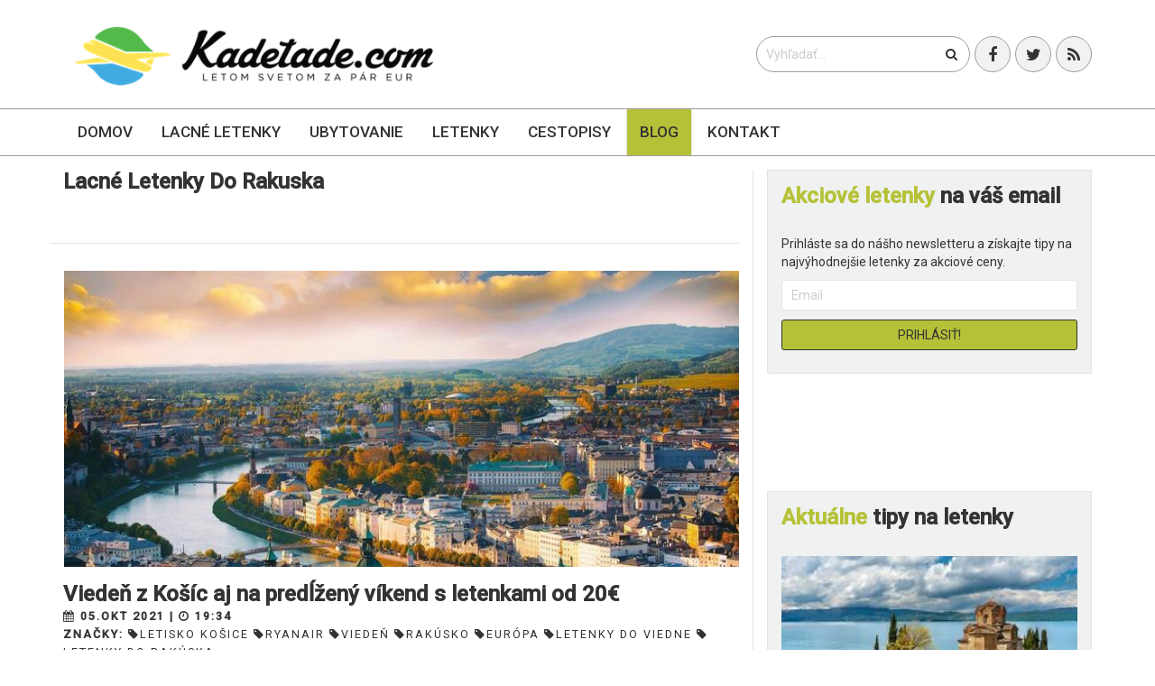

--- FILE ---
content_type: text/html; charset=utf-8
request_url: https://kadetade.com/tag/letenky-do-rakuska
body_size: 7325
content:
<!DOCTYPE html>
<!--[if lt IE 7]><html class="no-js lt-ie9 lt-ie8 lt-ie7"> <![endif]-->
<!--[if IE 7]> <html class="no-js lt-ie9 lt-ie8"> <![endif]-->
<!--[if IE 8]> <html class="no-js lt-ie9"> <![endif]-->
<!--[if gt IE 8]><!--> <html class="no-js"> <!--<![endif]-->
<html>
  <head>
    <meta charset="utf-8">
    <link rel="alternate" hreflang="sk" href="https://kadetade.com">
    <meta http-equiv="X-UA-Compatible" content="IE=edge,chrome=1">
    <meta name="author" content="kadetade.com">
    <meta name="viewport" content="width=device-width, initial-scale=1.0">
    <title>Letenky Do Rakuska</title>
    <meta name="description" content="V našom blogu nenájdete iba zážitky cestovateľov, ale aj aktuálne novinky či praktické tipy, ktoré Vám zachránia nielen dobrú náladu, ale i čas a peniaze.">

    <link rel="apple-touch-icon" sizes="57x57" href="/apple-icon-57x57.png">
    <link rel="apple-touch-icon" sizes="60x60" href="/apple-icon-60x60.png">
    <link rel="apple-touch-icon" sizes="72x72" href="/apple-icon-72x72.png">
    <link rel="apple-touch-icon" sizes="76x76" href="/apple-icon-76x76.png">
    <link rel="apple-touch-icon" sizes="114x114" href="/apple-icon-114x114.png">
    <link rel="apple-touch-icon" sizes="120x120" href="/apple-icon-120x120.png">
    <link rel="apple-touch-icon" sizes="144x144" href="/apple-icon-144x144.png">
    <link rel="apple-touch-icon" sizes="152x152" href="/apple-icon-152x152.png">
    <link rel="apple-touch-icon" sizes="180x180" href="/apple-icon-180x180.png">
    <link rel="icon" type="image/png" sizes="192x192"  href="/android-icon-192x192.png">
    <link rel="icon" type="image/png" sizes="32x32" href="/favicon-32x32.png">
    <link rel="icon" type="image/png" sizes="96x96" href="/favicon-96x96.png">
    <link rel="icon" type="image/png" sizes="16x16" href="/favicon-16x16.png">
    <!--<link rel="manifest" href="/manifest.json">-->
    <meta name="msapplication-TileColor" content="#ffffff">
    <meta name="msapplication-TileImage" content="/ms-icon-144x144.png">
    <meta name="theme-color" content="#ffffff">

    <script defer data-domain="kadetade.com" src="https://plausible.io/js/script.js" type="4cc15df7dadc5545b0d9ccef-text/javascript"></script>

    <link async href='https://fonts.googleapis.com/css?family=Roboto:100,300,400,500&subset=latin,cyrillic-ext' rel='stylesheet' type='text/css'>
    <link async rel="stylesheet" href="https://maxcdn.bootstrapcdn.com/font-awesome/4.5.0/css/font-awesome.min.css">
    <link rel="stylesheet" media="all" href="https://cdn.kadetade.com/assets/application-ef8716d2814e48f024222246de578bc0c7648657a20c85c2f489046a2d1b4123.css" data-turbolinks-track="true" async="async" />
    <!-- HTML5 shim and Respond.js IE8 support of HTML5 elements and media queries -->
    <!--[if lt IE 9]>
    <script src="https://oss.maxcdn.com/libs/html5shiv/3.7.0/html5shiv.js"></script>
    <script src="https://oss.maxcdn.com/libs/respond.js/1.4.2/respond.min.js"></script>
    <![endif]-->

    <script src="https://cdn.kadetade.com/assets/modernizr-368f19eb9388d2d70a6a41c5a51d989f6bd43fbcfb352c4b6b2354ebe7dae067.js" async="async" type="4cc15df7dadc5545b0d9ccef-text/javascript"></script>
    <meta name="csrf-param" content="authenticity_token" />
<meta name="csrf-token" content="sSw2tEiforFjTRZD/ipCua/UC+rH0G97PTE/gyjiWfsDYY3I1hrKjS5AE7g4acthxs6kc8bcO2kmd8rRpTo3wA==" />
    <link rel="alternate" type="application/rss+xml" title="RSS" href="https://kadetade.com/blog.rss" />
    <meta property="fb:app_id" content="1679910995595156" />
    <meta property="fb:pages" content="kadetade" />
    <meta property="fb:admins" content="dusankral1" />
    <meta property="fb:admins" content="quatermain" />
    <meta property="og:locale" content="sk_SK" />
          <meta property="og:image" content="https://storage.kadetade.com/feature_image/abdffea2-81e0-446a-9fc7-17d7e626e744/facebook_Viede%C5%88_1.jpg" />
          <meta property="og:description" content="V našom blogu nenájdete iba zážitky cestovateľov, ale aj aktuálne novinky či praktické tipy, ktoré Vám zachránia nielen dobrú náladu, ale i čas a peniaze." />

    

    <link rel="manifest" href="/manifest.json">
    <script src="https://cdn.onesignal.com/sdks/OneSignalSDK.js" async type="4cc15df7dadc5545b0d9ccef-text/javascript"></script>
    <script type="4cc15df7dadc5545b0d9ccef-text/javascript">
        var OneSignal = window.OneSignal || [];
        OneSignal.push(["init", {
            appId: "bb1b7744-b98d-4305-8660-706724a6436b",
            autoRegister: false,
            notifyButton: {
                enable: true /* Set to false to hide */,
                modalPrompt: true,
                text: {
                    'tip.state.unsubscribed': 'Prihlásiť sa na upozornenia',
                    'tip.state.subscribed': "Ste prihlásený na upozornenia",
                    'tip.state.blocked': "Máte zablokované upozornenia",
                    'message.prenotify': 'Kliknite pre prihlásenie sa na notifikácie',
                    'message.action.subscribed': "Ďakujeme za prihlásenie!",
                    'message.action.resubscribed': "Ste prihlásený na upozornenia",
                    'message.action.unsubscribed': "Nechcete dostávať upozornenia",
                    'dialog.main.title': 'Nastavenia upozornení',
                    'dialog.main.button.subscribe': 'Prihlásiť',
                    'dialog.main.button.unsubscribe': 'Odhlásiť',
                    'dialog.blocked.title': 'Oblokovať upozornenia',
                    'dialog.blocked.message': "Pre povolenie upozornení postupujte nasledovne:"
                }
            },
            acceptButtonText: 'Pokračovať',
            cancelButtonText: 'Nie, ďakujem',
            showCredit: false,
            persistNotification: false,
            safari_web_id: 'web.onesignal.auto.18c6dc90-7633-4ce6-8875-ae2763214094',
            welcomeNotification: {
                "title": "Kadetade - Letom svetom",
                "message": "Ďakujeme, že ste sa prihlásili na upozornenia!"
            },
            promptOptions: {
              /* These prompt options values configure both the HTTP prompt and the HTTP popup. */
              /* actionMessage limited to 90 characters */
                actionMessage: "Chceli by sme Vám posielať upozornenia o najnovších článkoch a ponukách.",
              /* acceptButtonText limited to 15 characters */
                acceptButtonText: "POVOLIŤ",
              /* cancelButtonText limited to 15 characters */
                cancelButtonText: "NIE, ĎAKUJEM"
            }
        }]);
    </script>
  </head>
  <body>
      <!--[if lt IE 7]>
        <p class="chromeframe">Používate <strong>zastaralý</strong> prehliadač. Prosím <a href="http://browsehappy.com/">aktualizujte si Váš prehliadač</a> alebo <a href="http://www.google.com/chromeframe/?redirect=true">skúste Google Chrome</a>.</p>
      <![endif]-->
      <div id="to-the-top"><i class="fa fa-chevron-up"></i></div>
      <i class="glyphicon glyphicon-align-justify" id="envor-mobile-menu-btn"></i>
<div class="envor-mobile-menu" id="envor-mobile-menu">
  <h3>menu</h3>
  <nav>
    <ul>
  <li>
    <a href="/">Domov</a>
  </li>
  <li class=>
    <a href="/lacne-letenky">Lacné letenky</a>
    <ul>
      <li>
        <a href="/lacne-letenky/europa">Európa</a>
      </li>
      <li>
        <a href="/lacne-letenky/azia">Ázia</a>
      </li>
      <li>
        <a href="/lacne-letenky/afrika">Afrika</a>
      </li>
      <li>
        <a href="/lacne-letenky/blizky-vychod">Blízky východ</a>
      </li>
      <li>
        <a href="/lacne-letenky/severna-amerika">Severná Amerika</a>
      </li>
      <li>
        <a href="/lacne-letenky/juzna-amerika">Južná Amerika</a>
      </li>
      <li>
        <a href="/lacne-letenky/australia-a-oceania">Austrália a Oceánia</a>
      </li>
      <li>
        <a href="/lacne-letenky/karibik">Karibik</a>
      </li>
    </ul>
  </li>
  <li class=>
    <a href="/ubytovanie">Ubytovanie</a>
  </li>
  <li class=>
    <a href="/letenky">Letenky</a>
  </li>
  <!--<li class=>-->
    <!--<a href="/prenajom-auta">Auto</a>-->
  <!--</li>-->
  <li class=>
    <a href="/kategoria/zapisky">Cestopisy</a>
  </li>
  <li class=big-hover>
    <a href="/blog">Blog</a>

    <ul>
      <li>
        <a href="/rady-typy-na-cestu">Rady a tipy na cestu</a>
      </li>
      <li>
        <a href="/oznamy-upozornenia-pred-cestou">Upozornenia pred cestou</a>
      </li>

    </ul>
  </li>
  <li class=>
    <a href="/kontakt">Kontakt</a>
  </li>
</ul>

  </nav>
</div>
<header class="envor-header envor-header-2">
  <div class="envor-header-bg">
    <div class="container">
      <div class="row">
        <div class="col-lg-6 col-md-6 col-sm-12">
          <a class="logolink logo" href="/">
            <div class="envor-logo">
              <h1>
                <img alt="Kadetade - Letom svetom za pár eur" title="Kadetade - Letom svetom. Najlacnejšie letenky už od 2 EUR" src="https://cdn.kadetade.com/assets/logo-5c4b211e39e90c68c5aee601f889d32b914c7b92b28d5f40b96d0f1704ae12d1.png" />
              </h1>
            </div>
          </a>
        </div>
        <div class="col-lg-6 col-md-6 col-sm-12">
          <div class="social-buttons">
            <ul>
              <li><a href="https://www.facebook.com/kadetade" target="_blank"><i class="fa fa-facebook"></i></a></li>
              <li><a href="https://twitter.com/kadetade" target="_blank"><i class="fa fa-twitter"></i></a></li>
              <li><a href="https://kadetade.com/blog.rss" target="_blank"><i class="fa fa-rss"></i></a></li>
            </ul>
          </div>
          <div class="header-search">
            <form action="/blog">
              <input type="text" name="query" id="query" value="" placeholder="Vyhľadať...">
              <button type="submit"><i class="fa fa-search"></i></button>
            </form>
          </div>
        </div>
      </div>
    </div>
  </div>
  <div class="envor-desktop-menu-bg" id="envor-header-menu">
    <div class="container">
      <div class="row">
        <div class="col-lg-12">
          <nav>
            <ul>
  <li>
    <a href="/">Domov</a>
  </li>
  <li class=>
    <a href="/lacne-letenky">Lacné letenky</a>
    <ul>
      <li>
        <a href="/lacne-letenky/europa">Európa</a>
      </li>
      <li>
        <a href="/lacne-letenky/azia">Ázia</a>
      </li>
      <li>
        <a href="/lacne-letenky/afrika">Afrika</a>
      </li>
      <li>
        <a href="/lacne-letenky/blizky-vychod">Blízky východ</a>
      </li>
      <li>
        <a href="/lacne-letenky/severna-amerika">Severná Amerika</a>
      </li>
      <li>
        <a href="/lacne-letenky/juzna-amerika">Južná Amerika</a>
      </li>
      <li>
        <a href="/lacne-letenky/australia-a-oceania">Austrália a Oceánia</a>
      </li>
      <li>
        <a href="/lacne-letenky/karibik">Karibik</a>
      </li>
    </ul>
  </li>
  <li class=>
    <a href="/ubytovanie">Ubytovanie</a>
  </li>
  <li class=>
    <a href="/letenky">Letenky</a>
  </li>
  <!--<li class=>-->
    <!--<a href="/prenajom-auta">Auto</a>-->
  <!--</li>-->
  <li class=>
    <a href="/kategoria/zapisky">Cestopisy</a>
  </li>
  <li class=big-hover>
    <a href="/blog">Blog</a>

    <ul>
      <li>
        <a href="/rady-typy-na-cestu">Rady a tipy na cestu</a>
      </li>
      <li>
        <a href="/oznamy-upozornenia-pred-cestou">Upozornenia pred cestou</a>
      </li>

    </ul>
  </li>
  <li class=>
    <a href="/kontakt">Kontakt</a>
  </li>
</ul>

          </nav>
        </div>
      </div>
    </div>
  </div>
</header>

    <main role="main">
      <div class="envor-content" id="intern_blog_index">
       
       <div class="envor-section">
  <div class="container">
    <div class="row">
      <div class="col-lg-8 col-md-8 col-sm-12" >

          <article class="envor-post">
            <header>
              <h1>Lacné Letenky Do Rakuska</h1>
            </header>
          </article>

            <article class="envor-post">
              <figure>
                <a class="visible-lg" href="/vieden-z-kosic-aj-na-predlzeny-vikend-s-letenkami-od-20eur"><img src="https://storage.kadetade.com/feature_image/abdffea2-81e0-446a-9fc7-17d7e626e744/index_big_wide_Viede%C5%88_1.jpg" /></a>
                <a class="hidden-lg" href="/vieden-z-kosic-aj-na-predlzeny-vikend-s-letenkami-od-20eur"><img src="https://storage.kadetade.com/feature_image/abdffea2-81e0-446a-9fc7-17d7e626e744/blog_index_page_thumb_Viede%C5%88_1.jpg" /></a>
              </figure>
              <header>
                <h1>
                  <a href="/vieden-z-kosic-aj-na-predlzeny-vikend-s-letenkami-od-20eur">Viedeň z Košíc aj na predĺžený víkend s letenkami od 20€</a>
                </h1>
                <p>
                  <strong> <i class='fa fa-calendar'></i>  05.Okt 2021 | <i class='fa fa-clock-o'></i>  19:34</strong><br />
                  <strong>Značky: </strong><a href="/tag/letisko-kosice"><i class='fa fa-tag'></i>letisko košice</a>    <a href="/tag/ryanair"><i class='fa fa-tag'></i>ryanair</a>    <a href="/tag/vieden"><i class='fa fa-tag'></i>VIEDEŇ</a>    <a href="/tag/rakusko"><i class='fa fa-tag'></i>rakúsko</a>    <a href="/tag/europa"><i class='fa fa-tag'></i>Európa</a>    <a href="/tag/letenky-do-viedne"><i class='fa fa-tag'></i>letenky do viedne</a>    <a href="/tag/letenky-do-rakuska"><i class='fa fa-tag'></i>letenky do rakúska</a><br />
                  <strong>Autor: </strong><a href="/autor/dusan">Dušan</a>
                </p>
              </header>

              </p>
              </header>
              <p>
	Využite ponuku leteniek od let. spoločnosti Ryanair a urobte si výlet do Viedne. Aktuálne si môžete zakúpiť 
	spiatočné letenky z Košíc do Viedne už od 20€. Letenky do Viedne sú dostupné pre cesty v termínoch počas mesiaca november 2021.

	V cene najlacnejšej letenky len jedna malá batožina o rozmeroch 40cm x 20cm x 25cm.

	Ak si zakúpite "Priority &amp; 2 Cabin Bags", tak si môžete zo sebo...</p>
              <p>
                <a class="envor-btn envor-btn-small envor-btn-secondary-border" href="/vieden-z-kosic-aj-na-predlzeny-vikend-s-letenkami-od-20eur">Zobraziť viac <i class='fa fa-arrow-circle-right'></i></a>
              </p>
            </article>
            <article class="envor-post">
              <figure>
                <a class="visible-lg" href="/vieden-z-kosic-aj-na-predlzeny-vikend-s-letenkami-od-34eur"><img src="https://storage.kadetade.com/feature_image/6fc9f34c-83a2-4bcb-945f-3d2295f3529b/index_big_wide_Viede%C5%88_1.jpg" /></a>
                <a class="hidden-lg" href="/vieden-z-kosic-aj-na-predlzeny-vikend-s-letenkami-od-34eur"><img src="https://storage.kadetade.com/feature_image/6fc9f34c-83a2-4bcb-945f-3d2295f3529b/blog_index_page_thumb_Viede%C5%88_1.jpg" /></a>
              </figure>
              <header>
                <h1>
                  <a href="/vieden-z-kosic-aj-na-predlzeny-vikend-s-letenkami-od-34eur">Viedeň z Košíc aj na predĺžený víkend s letenkami od 34€</a>
                </h1>
                <p>
                  <strong> <i class='fa fa-calendar'></i>  17.Aug 2021 | <i class='fa fa-clock-o'></i>  11:14</strong><br />
                  <strong>Značky: </strong><a href="/tag/europa"><i class='fa fa-tag'></i>Európa</a>    <a href="/tag/letisko-kosice"><i class='fa fa-tag'></i>letisko košice</a>    <a href="/tag/ryanair"><i class='fa fa-tag'></i>ryanair</a>    <a href="/tag/letenky-do-viedne"><i class='fa fa-tag'></i>letenky do viedne</a>    <a href="/tag/vieden"><i class='fa fa-tag'></i>VIEDEŇ</a>    <a href="/tag/rakusko"><i class='fa fa-tag'></i>rakúsko</a>    <a href="/tag/letenky-do-rakuska"><i class='fa fa-tag'></i>letenky do rakúska</a><br />
                  <strong>Autor: </strong><a href="/autor/dusan">Dušan</a>
                </p>
              </header>

              </p>
              </header>
              <p>
	Využite ponuku leteniek od let. spoločnosti Ryanair a urobte si výlet do Viedne. Aktuálne si môžete zakúpiť 
	spiatočné letenky z Košíc do Viedne už od 34€. Letenky do Viedne sú dostupné pre cesty v termínoch počas mesiaca november 2021.

	V cene najlacnejšej letenky len jedna malá batožina o rozmeroch 40cm x 20cm x 25cm.

	Ak si zakúpite "Priority &amp; 2 Cabin Bags" za 12€, tak si môžete ...</p>
              <p>
                <a class="envor-btn envor-btn-small envor-btn-secondary-border" href="/vieden-z-kosic-aj-na-predlzeny-vikend-s-letenkami-od-34eur">Zobraziť viac <i class='fa fa-arrow-circle-right'></i></a>
              </p>
            </article>

        

      </div>
      <div class="col-lg-4 col-md-4">
        <aside class="envor-widget envor-search-widget">
  <div class="envor-widget-inner">
    <h3><strong>Akciové letenky</strong> na váš email</h3>
    <p>Prihláste sa do nášho newsletteru a získajte tipy na najvýhodnejšie letenky za akciové ceny.</p>
    <div class="envor-widget-inner">
  <div class="quick_newsletter">
    <form action="//kadetade.us11.list-manage.com/subscribe/post?u=247ea4d65f5ea15e38c591c50&amp;id=7fa29ead60" method="post" id="mc-embedded-subscribe-form" name="mc-embedded-subscribe-form" class="validate" target="_blank" novalidate>
      <input name="EMAIL" id="mce-EMAIL" placeholder="Email" class="text" type="email">
      <input name="subscribe" value="Prihlásiť!" class="envor-btn envor-btn-secondary envor-btn-secondary-border" type="submit">
    </form>
  </div>
</div>
  </div>
</aside>


<aside class="envor-widget envor-category-widget centered-without-text">
  <script type="4cc15df7dadc5545b0d9ccef-text/javascript">document.write('<scr'+'ipt src="//cdn.bannerflow.com/bf-placements/5e1c8ce4c4d2672c089af001?targeturl=' + encodeURIComponent('https://pelikan.sk/sk-sk/akciove-letenky?a_aid=kadetade&amp;a_bid=a3e27488') + '&cb=' + new Date().getTime() + '" async></scr'+'ipt>');</script>
</aside>
<aside class="envor-widget envor-category-widget centered-without-text" style="z-index: 100;">
</aside>


            <aside class="envor-widget envor-search-widget">
                  <h3><strong>Aktuálne</strong> tipy na letenky</h3>
              <div class="envor-widget-inner">
                <div class="envor-tabs">
                          <div class="envor-sidebar-post-big">
                            <figure>
                              <a href="/severne-macedonsko-cez-letne-prazdniny-ohrid-z-bratislavy-s-letenkami-od-28eur"><img src="https://storage.kadetade.com/feature_image/626e35c9-c5eb-43f3-9e2a-8c071396d093/sidebar_thumb_big_Macedonsko_Ohrid_1.jpg" /></a>
                            </figure>
                            <p class="title">
                              <a href="/severne-macedonsko-cez-letne-prazdniny-ohrid-z-bratislavy-s-letenkami-od-28eur">SEVERNÉ MACEDÓNSKO CEZ LETNÉ PRÁZDNINY: Ohrid z Bratislavy s letenkami od 28...</a>
                            </p>
                          </div>
                          <div class="envor-sidebar-post-big">
                            <figure>
                              <a href="/letenky-do-polska-varsava-z-bratislavy-zaciatkom-jari-od-34eur"><img src="https://storage.kadetade.com/feature_image/e69ff8eb-a239-4004-86f4-fed36c9eff79/sidebar_thumb_big_Polsko_Varsava_1.jpg" /></a>
                            </figure>
                            <p class="title">
                              <a href="/letenky-do-polska-varsava-z-bratislavy-zaciatkom-jari-od-34eur">LETENKY DO POĽSKA: Varšava z Bratislavy začiatkom jari od 34€</a>
                            </p>
                          </div>
                          <div class="envor-sidebar-post-big">
                            <figure>
                              <a href="/sicilia-z-bratislavy-palermo-koncom-januara-s-letenkami-od-32eur"><img src="https://storage.kadetade.com/feature_image/cf65d1be-df5e-4e9c-a417-30914266c7f1/sidebar_thumb_big_PALERMO_BANNER_WEB_3.png" /></a>
                            </figure>
                            <p class="title">
                              <a href="/sicilia-z-bratislavy-palermo-koncom-januara-s-letenkami-od-32eur">SICÍLIA Z BRATISLAVY: Palermo koncom januára s letenkami od 32€</a>
                            </p>
                          </div>
                </div>
              </div>
            </aside>





      </div>
    </div>
  </div>
</div>

      </div>
    </main>
    <footer class="envor-footer">
      <div class="container">
  <div class="row">
    <div class="col-lg-3 col-md-3 hidden-sm hidden-xs">
      <div class="envor-widget envor-links-widget">
        <h3>ODKAZY</h3>
        <div id="footer" class="envor-widget-inner">
          <ul>
  <li>
    <a href="/">Domov</a>
  </li>
  <li class=>
    <a href="/lacne-letenky">Lacné letenky</a>
    <ul>
      <li>
        <a href="/lacne-letenky/europa">Európa</a>
      </li>
      <li>
        <a href="/lacne-letenky/azia">Ázia</a>
      </li>
      <li>
        <a href="/lacne-letenky/afrika">Afrika</a>
      </li>
      <li>
        <a href="/lacne-letenky/blizky-vychod">Blízky východ</a>
      </li>
      <li>
        <a href="/lacne-letenky/severna-amerika">Severná Amerika</a>
      </li>
      <li>
        <a href="/lacne-letenky/juzna-amerika">Južná Amerika</a>
      </li>
      <li>
        <a href="/lacne-letenky/australia-a-oceania">Austrália a Oceánia</a>
      </li>
      <li>
        <a href="/lacne-letenky/karibik">Karibik</a>
      </li>
    </ul>
  </li>
  <li class=>
    <a href="/ubytovanie">Ubytovanie</a>
  </li>
  <li class=>
    <a href="/letenky">Letenky</a>
  </li>
  <!--<li class=>-->
    <!--<a href="/prenajom-auta">Auto</a>-->
  <!--</li>-->
  <li class=>
    <a href="/kategoria/zapisky">Cestopisy</a>
  </li>
  <li class=big-hover>
    <a href="/blog">Blog</a>

    <ul>
      <li>
        <a href="/rady-typy-na-cestu">Rady a tipy na cestu</a>
      </li>
      <li>
        <a href="/oznamy-upozornenia-pred-cestou">Upozornenia pred cestou</a>
      </li>

    </ul>
  </li>
  <li class=>
    <a href="/kontakt">Kontakt</a>
  </li>
</ul>

        </div>
      </div>

    </div>
    <div class="col-lg-4 col-md-4 col-md-offset-1">
      <div class="envor-widget envor-links-widget">
        <h3>O NÁS</h3>
        <div class="envor-widget-inner">
          <p>
            Sme cestovateľský portál a každým dňom pre Vás hľadáme a nachádzame tie najlepšie ponuky na akciové letenky do celého sveta. A to nie je všetko. Poskytujeme tipy na lacné a kvalitné ubytovanie, inšpirujeme autentickými cestopismi a v neposlednom rade budujeme vyšší princíp cestovania – spájame cestovateľov, ktorí si hľadajú parťákov na svoje dobrodružné cesty-necesty. Letenkami to nekončí, letenkami to ešte len začína.
          </p>
          <h3>
            NOVINKY NA VÁŠ EMAIL
          </h3>
          <div class="quick_newsletter">
            <p>Prihláste sa do nášho newsletteru a získajte tipy na najvýhodnejšie letenky za akciové ceny.</p>
            <div class="envor-widget-inner">
  <div class="quick_newsletter">
    <form action="//kadetade.us11.list-manage.com/subscribe/post?u=247ea4d65f5ea15e38c591c50&amp;id=7fa29ead60" method="post" id="mc-embedded-subscribe-form" name="mc-embedded-subscribe-form" class="validate" target="_blank" novalidate>
      <input name="EMAIL" id="mce-EMAIL" placeholder="Email" class="text" type="email">
      <input name="subscribe" value="Prihlásiť!" class="envor-btn envor-btn-secondary envor-btn-secondary-border" type="submit">
    </form>
  </div>
</div>
          </div>
          <span id="subscribe_response_div"></span>
        </div>
      </div>
    </div>
    <div class="col-lg-3 col-md-3 col-md-offset-1 hidden">
      <div class="envor-widget envor-contacts-2-widget">
        <h3>Kontakt</h3>
        <div class="envor-widget-inner">
          <div class="quick_newsletter">

          </div>
          <span id="subscribe_response_div"></span>
        </div>
      </div>
    </div>
    <div class="col-lg-3 col-md-3 col-md-offset-1">
      <div class="envor-widget envor-contacts-2-widget">
        <h3>KONTAKT</h3>
          <section id="contact" class="contacts-ajax">
            <form class="new_contact_form" id="contactform" autocomplete="on" action="/contact_form" accept-charset="UTF-8" method="post"><input name="utf8" type="hidden" value="&#x2713;" /><input type="hidden" name="authenticity_token" value="CeWMvlEH28hXVxEFjvEXKQWTdsZzeaz0keiCkPKQBkK7qDfCz4Kz9BpaFP5Isp7xbInZX3J1+OaKrnfCf0hoeQ==" />
                    <div>
                      <input required="required" placeholder="Vložte vaše meno" type="text" name="contact_form[name]" id="contact_form_name" />
                    </div>
                    <div>
                      <input placeholder="Vložte váš Email" pattern="^[A-Za-z0-9](([_.-]?[a-zA-Z0-9]+)*)@([A-Za-z0-9]+)(([.-]?[a-zA-Z0-9]+)*).([A-Za-z]{2,})$" required="required" type="email" name="contact_form[email]" id="contact_form_email" />
                    </div>
                    <div>
                      <textarea cols="40" rows="10" placeholder="Vložte vašu správu" spellcheck="true" required="required" name="contact_form[message]" id="contact_form_message">
</textarea>
                    </div>
                  <div>
                    <label for="captcha"></label>
                    <script src="https://www.recaptcha.net/recaptcha/api.js" async defer type="4cc15df7dadc5545b0d9ccef-text/javascript"></script>
<div data-sitekey="6LfgdRkTAAAAAMcnTM-nOmP7Woqok5yPPQjKBj8b" class="g-recaptcha "></div>
          <noscript>
            <div>
              <div style="width: 302px; height: 422px; position: relative;">
                <div style="width: 302px; height: 422px; position: absolute;">
                  <iframe
                    src="https://www.recaptcha.net/recaptcha/api/fallback?k=6LfgdRkTAAAAAMcnTM-nOmP7Woqok5yPPQjKBj8b"
                    name="ReCAPTCHA"
                    style="width: 302px; height: 422px; border-style: none; border: 0; overflow: hidden;">
                  </iframe>
                </div>
              </div>
              <div style="width: 300px; height: 60px; border-style: none;
                bottom: 12px; left: 25px; margin: 0px; padding: 0px; right: 25px;
                background: #f9f9f9; border: 1px solid #c1c1c1; border-radius: 3px;">
                <textarea id="g-recaptcha-response" name="g-recaptcha-response"
                  class="g-recaptcha-response"
                  style="width: 250px; height: 40px; border: 1px solid #c1c1c1;
                  margin: 10px 25px; padding: 0px; resize: none;">
                </textarea>
              </div>
            </div>
          </noscript>

                  </div>
                  <div>
                    <label for="submit"></label>
                    <input type="submit" class="submit envor-btn envor-btn-normal envor-btn-primary" id="submit" value="Odoslať Správu" />
                  </div>
</form>
          </section>
      </div>
    </div>
    <div class="col-lg-12">
      <div class="envor-widget envor-copyright-widget">
        <div class="envor-widget-inner">
          <p>© 2009 - 2026 Kadetade - Letom svetom. Všetky práva vyhradené.</p>
          <p><a href="/">domov</a> / <a href="/kontakt">o nás</a> / <a href="/kontakt">kontakt</a> /  <a href='http://archiv.kadetade.com' target="_blank">Archív</a>
          </p>
        </div>
      </div>
    </div>
  </div>
</div>

    </footer>
    <script src="https://cdn.kadetade.com/assets/application-387e3969d4c0b48ad383347883c8c70b8955a0df41381f000191b1984be89be0.js" media="all" data-turbolinks-track="true" async="async" type="4cc15df7dadc5545b0d9ccef-text/javascript"></script>
  <script src="/cdn-cgi/scripts/7d0fa10a/cloudflare-static/rocket-loader.min.js" data-cf-settings="4cc15df7dadc5545b0d9ccef-|49" defer></script><script defer src="https://static.cloudflareinsights.com/beacon.min.js/vcd15cbe7772f49c399c6a5babf22c1241717689176015" integrity="sha512-ZpsOmlRQV6y907TI0dKBHq9Md29nnaEIPlkf84rnaERnq6zvWvPUqr2ft8M1aS28oN72PdrCzSjY4U6VaAw1EQ==" data-cf-beacon='{"version":"2024.11.0","token":"de58beb108234c3dbe250712e03f305b","r":1,"server_timing":{"name":{"cfCacheStatus":true,"cfEdge":true,"cfExtPri":true,"cfL4":true,"cfOrigin":true,"cfSpeedBrain":true},"location_startswith":null}}' crossorigin="anonymous"></script>
</body>
</html>
